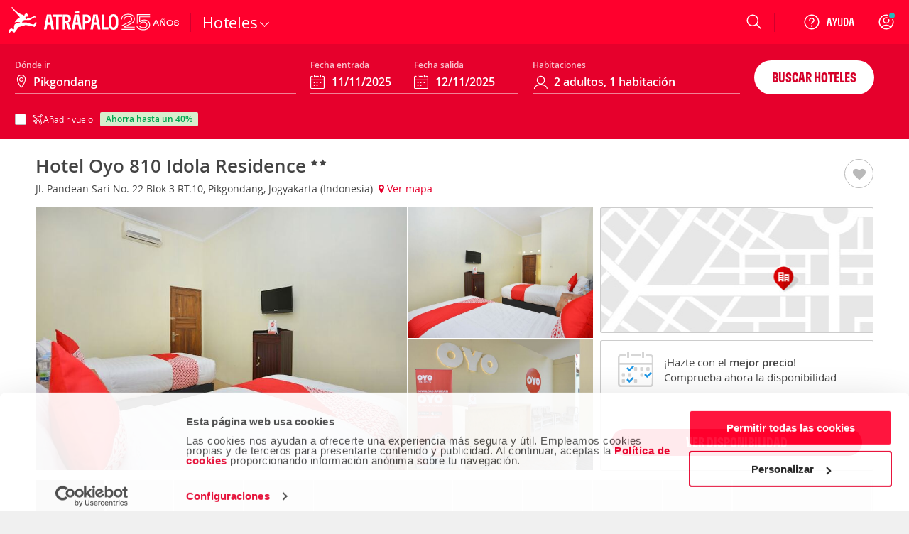

--- FILE ---
content_type: application/x-javascript
request_url: https://consentcdn.cookiebot.com/consentconfig/a3912ed5-7d75-4b48-a113-6fb37dbd062c/atrapalo.gt/configuration.js
body_size: 553
content:
CookieConsent.configuration.tags.push({id:167437048,type:"script",tagID:"",innerHash:"",outerHash:"",tagHash:"14900785776515",url:"https://cdn.atrapalo.com/common/jst/fs.2000,2005,2001,2006,127,38,613,2,315,1012,1009,1017,1015,1016,2002,1008,1101,1105,1106,1108,1109,317,318,270,732,731,356,2010,2003,2004,3000,756,1902,2011/r20251013083852",resolvedUrl:"https://cdn.atrapalo.com/common/jst/fs.2000,2005,2001,2006,127,38,613,2,315,1012,1009,1017,1015,1016,2002,1008,1101,1105,1106,1108,1109,317,318,270,732,731,356,2010,2003,2004,3000,756,1902,2011/r20251013083852",cat:[1,4,5]});CookieConsent.configuration.tags.push({id:167437050,type:"script",tagID:"",innerHash:"",outerHash:"",tagHash:"14689000766769",url:"https://consent.cookiebot.com/uc.js",resolvedUrl:"https://consent.cookiebot.com/uc.js",cat:[1,5]});CookieConsent.configuration.tags.push({id:167437051,type:"script",tagID:"",innerHash:"",outerHash:"",tagHash:"13796316424229",url:"",resolvedUrl:"",cat:[1,3,4,5]});CookieConsent.configuration.tags.push({id:167437052,type:"script",tagID:"",innerHash:"",outerHash:"",tagHash:"10514363153881",url:"https://www.googletagmanager.com/gtag/js?id=G-YVWCTQNTL2",resolvedUrl:"https://www.googletagmanager.com/gtag/js?id=G-YVWCTQNTL2",cat:[4]});CookieConsent.configuration.tags.push({id:167437053,type:"script",tagID:"",innerHash:"",outerHash:"",tagHash:"3250526882767",url:"https://www.atrapalo.gt/js_new/dist/accommodationDestinationList/accommodationDestinationList.ef96cd48f11539593e0a.js",resolvedUrl:"https://www.atrapalo.gt/js_new/dist/accommodationDestinationList/accommodationDestinationList.ef96cd48f11539593e0a.js",cat:[1,4,5]});CookieConsent.configuration.tags.push({id:167437054,type:"script",tagID:"",innerHash:"",outerHash:"",tagHash:"9440531186868",url:"https://www.atrapalo.gt/js_new/dist/accommodationProfile/accommodationProfile.0e12deab580538d9eb65.js",resolvedUrl:"https://www.atrapalo.gt/js_new/dist/accommodationProfile/accommodationProfile.0e12deab580538d9eb65.js",cat:[4]});CookieConsent.configuration.tags.push({id:167437055,type:"script",tagID:"",innerHash:"",outerHash:"",tagHash:"2535409185512",url:"https://www.atrapalo.gt/js_new/r20251013133408/dist/vendors/jquery/jquery.min.js?r=r20251013133408",resolvedUrl:"https://www.atrapalo.gt/js_new/r20251013133408/dist/vendors/jquery/jquery.min.js?r=r20251013133408",cat:[5]});CookieConsent.configuration.tags.push({id:167437056,type:"script",tagID:"",innerHash:"",outerHash:"",tagHash:"9613651080498",url:"https://www.atrapalo.gt/js_new/dist/vueHome/vueHome.8902cceb77c187b27789.js",resolvedUrl:"https://www.atrapalo.gt/js_new/dist/vueHome/vueHome.8902cceb77c187b27789.js",cat:[4,5]});CookieConsent.configuration.tags.push({id:167437057,type:"script",tagID:"",innerHash:"",outerHash:"",tagHash:"13060157893",url:"https://www.atrapalo.gt/js_new/dist/flightLandingRoutes/flightLandingRoutes.1e9b0938ed22de8f1850.js",resolvedUrl:"https://www.atrapalo.gt/js_new/dist/flightLandingRoutes/flightLandingRoutes.1e9b0938ed22de8f1850.js",cat:[4,5]});CookieConsent.configuration.tags.push({id:167437063,type:"image",tagID:"",innerHash:"",outerHash:"",tagHash:"15324566796318",url:"https://www.tripadvisor.es/img/cdsi/img2/ratings/traveler/4.5-14305-4.svg",resolvedUrl:"https://www.tripadvisor.es/img/cdsi/img2/ratings/traveler/4.5-14305-4.svg",cat:[4]});